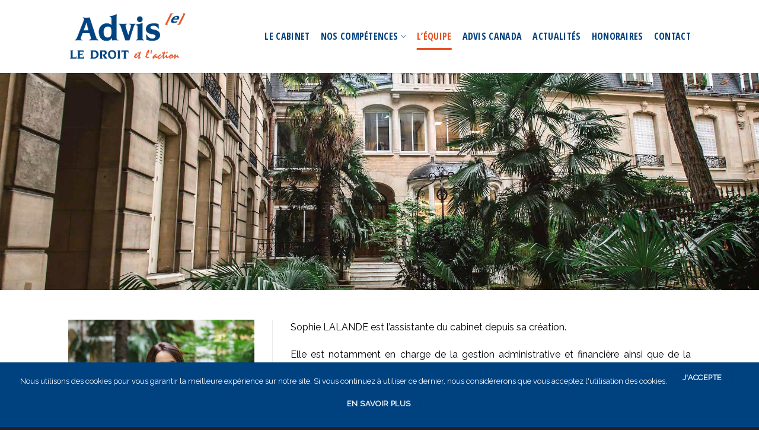

--- FILE ---
content_type: text/html; charset=UTF-8
request_url: http://www.advis.fr/notre-equipe/sophie-lalande/
body_size: 6881
content:
<!DOCTYPE html>
<!--[if IE 9 ]> <html lang="fr-FR" class="ie9 loading-site no-js"> <![endif]-->
<!--[if IE 8 ]> <html lang="fr-FR" class="ie8 loading-site no-js"> <![endif]-->
<!--[if (gte IE 9)|!(IE)]><!--><html lang="fr-FR" class="loading-site no-js"> <!--<![endif]-->
<head>
<meta charset="UTF-8" />
<meta name="viewport" content="width=device-width, initial-scale=1.0, maximum-scale=1.0, user-scalable=no" />
<link rel="profile" href="http://gmpg.org/xfn/11" />
<link rel="pingback" href="http://www.advis.fr/xmlrpc.php" />
<script>(function(html){html.className = html.className.replace(/\bno-js\b/,'js')})(document.documentElement);</script>
<title>Sophie LALANDE | ADVIS</title>
<!-- All in One SEO Pack 3.3.3 by Michael Torbert of Semper Fi Web Design[655,690] -->
<script type="application/ld+json" class="aioseop-schema">{"@context":"https://schema.org","@graph":[{"@type":"Organization","@id":"http://www.advis.fr/#organization","url":"http://www.advis.fr/","name":"ADVIS","sameAs":[]},{"@type":"WebSite","@id":"http://www.advis.fr/#website","url":"http://www.advis.fr/","name":"ADVIS","publisher":{"@id":"http://www.advis.fr/#organization"}},{"@type":"WebPage","@id":"http://www.advis.fr/notre-equipe/sophie-lalande/#webpage","url":"http://www.advis.fr/notre-equipe/sophie-lalande/","inLanguage":"fr-FR","name":"Sophie LALANDE","isPartOf":{"@id":"http://www.advis.fr/#website"},"datePublished":"2018-10-18T14:10:05+02:00","dateModified":"2018-10-18T14:28:14+02:00"}]}</script>
<link rel="canonical" href="http://www.advis.fr/notre-equipe/sophie-lalande/" />
<!-- All in One SEO Pack -->
<link rel='dns-prefetch' href='//s.w.org' />
<link rel="alternate" type="application/rss+xml" title="ADVIS &raquo; Flux" href="http://www.advis.fr/feed/" />
<link rel="alternate" type="application/rss+xml" title="ADVIS &raquo; Flux des commentaires" href="http://www.advis.fr/comments/feed/" />
<link rel='stylesheet' id='wp-block-library-css'  href='http://www.advis.fr/wp-includes/css/dist/block-library/style.min.css?ver=5.3.15' type='text/css' media='all' />
<link rel='stylesheet' id='contact-form-7-css'  href='http://www.advis.fr/wp-content/plugins/contact-form-7/includes/css/styles.css?ver=5.1.5' type='text/css' media='all' />
<link rel='stylesheet' id='cookie-notice-front-css'  href='http://www.advis.fr/wp-content/plugins/cookie-notice/css/front.min.css?ver=5.3.15' type='text/css' media='all' />
<link rel='stylesheet' id='bodhi-svgs-attachment-css'  href='http://www.advis.fr/wp-content/plugins/svg-support/css/svgs-attachment.css?ver=5.3.15' type='text/css' media='all' />
<link rel='stylesheet' id='flatsome-icons-css'  href='http://www.advis.fr/wp-content/themes/flatsome/assets/css/fl-icons.css?ver=3.3' type='text/css' media='all' />
<link rel='stylesheet' id='flatsome-main-css'  href='http://www.advis.fr/wp-content/themes/flatsome/assets/css/flatsome.css?ver=3.6.2' type='text/css' media='all' />
<link rel='stylesheet' id='flatsome-style-css'  href='http://www.advis.fr/wp-content/themes/advis/style.css?ver=3.6.2' type='text/css' media='all' />
<script type='text/javascript' src='http://www.advis.fr/wp-includes/js/jquery/jquery.js?ver=1.12.4-wp'></script>
<script type='text/javascript' src='http://www.advis.fr/wp-includes/js/jquery/jquery-migrate.min.js?ver=1.4.1'></script>
<script type='text/javascript'>
/* <![CDATA[ */
var cnArgs = {"ajaxurl":"http:\/\/www.advis.fr\/wp-admin\/admin-ajax.php","hideEffect":"fade","onScroll":"no","onScrollOffset":"100","cookieName":"cookie_notice_accepted","cookieValue":"true","cookieTime":"31536000","cookiePath":"\/","cookieDomain":"","redirection":"","cache":"","refuse":"no","revoke_cookies":"0","revoke_cookies_opt":"automatic","secure":"0"};
/* ]]> */
</script>
<script type='text/javascript' src='http://www.advis.fr/wp-content/plugins/cookie-notice/js/front.min.js?ver=1.2.48'></script>
<link rel='https://api.w.org/' href='http://www.advis.fr/wp-json/' />
<link rel="EditURI" type="application/rsd+xml" title="RSD" href="http://www.advis.fr/xmlrpc.php?rsd" />
<link rel="wlwmanifest" type="application/wlwmanifest+xml" href="http://www.advis.fr/wp-includes/wlwmanifest.xml" /> 
<meta name="generator" content="WordPress 5.3.15" />
<link rel='shortlink' href='http://www.advis.fr/?p=510' />
<link rel="alternate" type="application/json+oembed" href="http://www.advis.fr/wp-json/oembed/1.0/embed?url=http%3A%2F%2Fwww.advis.fr%2Fnotre-equipe%2Fsophie-lalande%2F" />
<link rel="alternate" type="text/xml+oembed" href="http://www.advis.fr/wp-json/oembed/1.0/embed?url=http%3A%2F%2Fwww.advis.fr%2Fnotre-equipe%2Fsophie-lalande%2F&#038;format=xml" />
<style>.bg{opacity: 0; transition: opacity 1s; -webkit-transition: opacity 1s;} .bg-loaded{opacity: 1;}</style><!--[if IE]><link rel="stylesheet" type="text/css" href="http://www.advis.fr/wp-content/themes/flatsome/assets/css/ie-fallback.css"><script src="//cdnjs.cloudflare.com/ajax/libs/html5shiv/3.6.1/html5shiv.js"></script><script>var head = document.getElementsByTagName('head')[0],style = document.createElement('style');style.type = 'text/css';style.styleSheet.cssText = ':before,:after{content:none !important';head.appendChild(style);setTimeout(function(){head.removeChild(style);}, 0);</script><script src="http://www.advis.fr/wp-content/themes/flatsome/assets/libs/ie-flexibility.js"></script><![endif]-->    <script type="text/javascript">
WebFontConfig = {
google: { families: [ "Gilda+Display:regular,700","Raleway:regular,regular","Open+Sans+Condensed:regular,700","Dancing+Script:regular,400", ] }
};
(function() {
var wf = document.createElement('script');
wf.src = 'https://ajax.googleapis.com/ajax/libs/webfont/1/webfont.js';
wf.type = 'text/javascript';
wf.async = 'true';
var s = document.getElementsByTagName('script')[0];
s.parentNode.insertBefore(wf, s);
})(); </script>
<style id="custom-css" type="text/css">:root {--primary-color: #004280;}/* Site Width */.header-main{height: 123px}#logo img{max-height: 123px}#logo{width:200px;}.header-bottom{min-height: 55px}.header-top{min-height: 30px}.has-transparent + .page-title:first-of-type,.has-transparent + #main > .page-title,.has-transparent + #main > div > .page-title,.has-transparent + #main .page-header-wrapper:first-of-type .page-title{padding-top: 123px;}.header.show-on-scroll,.stuck .header-main{height:70px!important}.stuck #logo img{max-height: 70px!important}.header-bottom {background-color: #FFFFFF}.header-bottom-nav > li > a{line-height: 16px }@media (max-width: 549px) {.header-main{height: 66px}#logo img{max-height: 66px}}.nav-dropdown{border-radius:5px}.nav-dropdown{font-size:84%}/* Color */.accordion-title.active, .has-icon-bg .icon .icon-inner,.logo a, .primary.is-underline, .primary.is-link, .badge-outline .badge-inner, .nav-outline > li.active> a,.nav-outline >li.active > a, .cart-icon strong,[data-color='primary'], .is-outline.primary{color: #004280;}/* Color !important */[data-text-color="primary"]{color: #004280!important;}/* Background */.scroll-to-bullets a,.featured-title, .label-new.menu-item > a:after, .nav-pagination > li > .current,.nav-pagination > li > span:hover,.nav-pagination > li > a:hover,.has-hover:hover .badge-outline .badge-inner,button[type="submit"], .button.wc-forward:not(.checkout):not(.checkout-button), .button.submit-button, .button.primary:not(.is-outline),.featured-table .title,.is-outline:hover, .has-icon:hover .icon-label,.nav-dropdown-bold .nav-column li > a:hover, .nav-dropdown.nav-dropdown-bold > li > a:hover, .nav-dropdown-bold.dark .nav-column li > a:hover, .nav-dropdown.nav-dropdown-bold.dark > li > a:hover, .is-outline:hover, .tagcloud a:hover,.grid-tools a, input[type='submit']:not(.is-form), .box-badge:hover .box-text, input.button.alt,.nav-box > li > a:hover,.nav-box > li.active > a,.nav-pills > li.active > a ,.current-dropdown .cart-icon strong, .cart-icon:hover strong, .nav-line-bottom > li > a:before, .nav-line-grow > li > a:before, .nav-line > li > a:before,.banner, .header-top, .slider-nav-circle .flickity-prev-next-button:hover svg, .slider-nav-circle .flickity-prev-next-button:hover .arrow, .primary.is-outline:hover, .button.primary:not(.is-outline), input[type='submit'].primary, input[type='submit'].primary, input[type='reset'].button, input[type='button'].primary, .badge-inner{background-color: #004280;}/* Border */.nav-vertical.nav-tabs > li.active > a,.scroll-to-bullets a.active,.nav-pagination > li > .current,.nav-pagination > li > span:hover,.nav-pagination > li > a:hover,.has-hover:hover .badge-outline .badge-inner,.accordion-title.active,.featured-table,.is-outline:hover, .tagcloud a:hover,blockquote, .has-border, .cart-icon strong:after,.cart-icon strong,.blockUI:before, .processing:before,.loading-spin, .slider-nav-circle .flickity-prev-next-button:hover svg, .slider-nav-circle .flickity-prev-next-button:hover .arrow, .primary.is-outline:hover{border-color: #004280}.nav-tabs > li.active > a{border-top-color: #004280}.widget_shopping_cart_content .blockUI.blockOverlay:before { border-left-color: #004280 }.woocommerce-checkout-review-order .blockUI.blockOverlay:before { border-left-color: #004280 }/* Fill */.slider .flickity-prev-next-button:hover svg,.slider .flickity-prev-next-button:hover .arrow{fill: #004280;}/* Background Color */[data-icon-label]:after, .secondary.is-underline:hover,.secondary.is-outline:hover,.icon-label,.button.secondary:not(.is-outline),.button.alt:not(.is-outline), .badge-inner.on-sale, .button.checkout, .single_add_to_cart_button{ background-color:#E95123; }/* Color */.secondary.is-underline,.secondary.is-link, .secondary.is-outline,.stars a.active, .star-rating:before, .woocommerce-page .star-rating:before,.star-rating span:before, .color-secondary{color: #E95123}/* Color !important */[data-text-color="secondary"]{color: #E95123!important;}/* Border */.secondary.is-outline:hover{border-color:#E95123}body{font-family:"Raleway", sans-serif}body{font-weight: 0}body{color: #000000}.nav > li > a {font-family:"Open Sans Condensed", sans-serif;}.nav > li > a {font-weight: 700;}h1,h2,h3,h4,h5,h6,.heading-font, .off-canvas-center .nav-sidebar.nav-vertical > li > a{font-family: "Gilda Display", sans-serif;}h1,h2,h3,h4,h5,h6,.heading-font,.banner h1,.banner h2{font-weight: 700;}h1,h2,h3,h4,h5,h6,.heading-font{color: #004280;}.alt-font{font-family: "Dancing Script", sans-serif;}.alt-font{font-weight: 400!important;}.header:not(.transparent) .header-nav.nav > li > a {color: #004280;}.header:not(.transparent) .header-nav.nav > li > a:hover,.header:not(.transparent) .header-nav.nav > li.active > a,.header:not(.transparent) .header-nav.nav > li.current > a,.header:not(.transparent) .header-nav.nav > li > a.active,.header:not(.transparent) .header-nav.nav > li > a.current{color: #E95123;}.header-nav.nav-line-bottom > li > a:before,.header-nav.nav-line-grow > li > a:before,.header-nav.nav-line > li > a:before,.header-nav.nav-box > li > a:hover,.header-nav.nav-box > li.active > a,.header-nav.nav-pills > li > a:hover,.header-nav.nav-pills > li.active > a{color:#FFF!important;background-color: #E95123;}a{color: #004280;}.is-divider{background-color: #E95123;}.absolute-footer, html{background-color: #1F1F2B}/* Custom CSS */.nav-size-xlarge > li > a {font-size: 1.6em;}.label-new.menu-item > a:after{content:"Nouveau";}.label-hot.menu-item > a:after{content:"Hot";}.label-sale.menu-item > a:after{content:"En action";}.label-popular.menu-item > a:after{content:"Populaire";}</style></head>
<body class="page-template page-template-page-blank page-template-page-blank-php page page-id-510 page-child parent-pageid-222 cookies-not-set lightbox nav-dropdown-has-arrow">
<a class="skip-link screen-reader-text" href="#main">Skip to content</a>
<div id="wrapper">
<header id="header" class="header has-sticky sticky-jump">
<div class="header-wrapper">
<div id="masthead" class="header-main ">
<div class="header-inner flex-row container logo-left medium-logo-center" role="navigation">
<!-- Logo -->
<div id="logo" class="flex-col logo">
<!-- Header logo -->
<a href="http://www.advis.fr/" title="ADVIS - Cabinet d&#039;avocats" rel="home">
<img width="200" height="123" src="http://www.advis.fr/wp-content/uploads/2017/09/LOGO-ADVIS-01.png" class="header_logo header-logo" alt="ADVIS"/><img  width="200" height="123" src="http://www.advis.fr/wp-content/uploads/2017/09/LOGO-ADVIS-01.png" class="header-logo-dark" alt="ADVIS"/></a>
</div>
<!-- Mobile Left Elements -->
<div class="flex-col show-for-medium flex-left">
<ul class="mobile-nav nav nav-left ">
<li class="nav-icon has-icon">
<a href="#" data-open="#main-menu" data-pos="left" data-bg="main-menu-overlay" data-color="" class="is-small" aria-controls="main-menu" aria-expanded="false">
<i class="icon-menu" ></i>
</a>
</li>            </ul>
</div>
<!-- Left Elements -->
<div class="flex-col hide-for-medium flex-left
flex-grow">
<ul class="header-nav header-nav-main nav nav-left  nav-line-bottom nav-size-large nav-spacing-medium nav-uppercase" >
</ul>
</div>
<!-- Right Elements -->
<div class="flex-col hide-for-medium flex-right">
<ul class="header-nav header-nav-main nav nav-right  nav-line-bottom nav-size-large nav-spacing-medium nav-uppercase">
<li id="menu-item-42" class="menu-item menu-item-type-post_type menu-item-object-page  menu-item-42"><a href="http://www.advis.fr/le-cabinet/" class="nav-top-link">Le Cabinet</a></li>
<li id="menu-item-41" class="menu-item menu-item-type-post_type menu-item-object-page menu-item-has-children  menu-item-41 has-dropdown"><a href="http://www.advis.fr/nos-competences/" class="nav-top-link">Nos compétences<i class="icon-angle-down" ></i></a>
<ul class='nav-dropdown nav-dropdown-bold'>
<li id="menu-item-158" class="menu-item menu-item-type-post_type menu-item-object-page  menu-item-158"><a href="http://www.advis.fr/nos-competences/droit-des-affaires-et-droit-civil/">Droit des affaires et droit civil</a></li>
<li id="menu-item-297" class="menu-item menu-item-type-post_type menu-item-object-page  menu-item-297"><a href="http://www.advis.fr/nos-competences/droit-social/">Droit social</a></li>
<li id="menu-item-304" class="menu-item menu-item-type-post_type menu-item-object-page  menu-item-304"><a href="http://www.advis.fr/nos-competences/droit-economique/">Droit économique</a></li>
<li id="menu-item-509" class="menu-item menu-item-type-post_type menu-item-object-page  menu-item-509"><a href="http://www.advis.fr/nos-competences/droit-penal/">Droit pénal et droit pénal des affaires</a></li>
<li id="menu-item-607" class="menu-item menu-item-type-post_type menu-item-object-page  menu-item-607"><a href="http://www.advis.fr/nos-competences/arbitrage/">Arbitrage</a></li>
<li id="menu-item-542" class="menu-item menu-item-type-post_type menu-item-object-page  menu-item-542"><a href="http://www.advis.fr/nos-competences/officines-de-pharmacies/">Officines de pharmacies</a></li>
</ul>
</li>
<li id="menu-item-227" class="menu-item menu-item-type-post_type menu-item-object-page current-page-ancestor active  menu-item-227"><a href="http://www.advis.fr/notre-equipe/" class="nav-top-link">L&rsquo;équipe</a></li>
<li id="menu-item-591" class="menu-item menu-item-type-post_type menu-item-object-page  menu-item-591"><a href="http://www.advis.fr/advis-canada/" class="nav-top-link">Advis Canada</a></li>
<li id="menu-item-39" class="menu-item menu-item-type-post_type menu-item-object-page  menu-item-39"><a href="http://www.advis.fr/actualites/" class="nav-top-link">Actualités</a></li>
<li id="menu-item-38" class="menu-item menu-item-type-post_type menu-item-object-page  menu-item-38"><a href="http://www.advis.fr/honoraires/" class="nav-top-link">Honoraires</a></li>
<li id="menu-item-10" class="menu-item menu-item-type-post_type menu-item-object-page  menu-item-10"><a href="http://www.advis.fr/contact/" class="nav-top-link">Contact</a></li>
</ul>
</div>
<!-- Mobile Right Elements -->
<div class="flex-col show-for-medium flex-right">
<ul class="mobile-nav nav nav-right ">
</ul>
</div>
</div><!-- .header-inner -->
<!-- Header divider -->
<div class="container"><div class="top-divider full-width"></div></div>
</div><!-- .header-main -->
<div class="header-bg-container fill"><div class="header-bg-image fill"></div><div class="header-bg-color fill"></div></div><!-- .header-bg-container -->   </div><!-- header-wrapper-->
</header>
<main id="main" class="">
<div id="content" role="main" class="content-area">
<div class="slider-wrapper relative " id="slider-1936725989" >
<div class="slider slider-nav-circle slider-nav-large slider-nav-light slider-style-normal"
data-flickity-options='{
"cellAlign": "center",
"imagesLoaded": true,
"lazyLoad": 1,
"freeScroll": false,
"wrapAround": false,
"autoPlay": 6000,
"pauseAutoPlayOnHover" : true,
"prevNextButtons": false,
"contain" : true,
"adaptiveHeight" : true,
"dragThreshold" : 5,
"percentPosition": true,
"pageDots": false,
"rightToLeft": false,
"draggable": true,
"selectedAttraction": 0.1,
"parallax" : 0,
"friction": 0.6        }'
>
<div class="banner has-hover" id="banner-1742786376">
<div class="banner-inner fill">
<div class="banner-bg fill" >
<div class="bg fill bg-fill "></div>
</div><!-- bg-layers -->
<div class="banner-layers container">
<div class="fill banner-link"></div>            
</div><!-- .banner-layers -->
</div><!-- .banner-inner -->
<style scope="scope">
#banner-1742786376 {
padding-top: 366px;
}
#banner-1742786376 .bg.bg-loaded {
background-image: url(http://www.advis.fr/wp-content/uploads/2018/09/21112017-DSC_6968.jpg);
}
#banner-1742786376 .bg {
background-position: 49% 65%;
}
</style>
</div><!-- .banner -->
</div>
<div class="loading-spin dark large centered"></div>
<style scope="scope">
</style>
</div><!-- .ux-slider-wrapper -->
<div class="gap-element" style="display:block; height:auto; padding-top:50px" class="clearfix"></div>
<div class="row"  id="row-1482367108">
<div class="col medium-4 small-12 large-4 col-divided"  ><div class="col-inner text-right"  >
<div class="img has-hover x md-x lg-x y md-y lg-y" id="image_1496387923">
<div class="img-inner dark" >
<img width="1000" height="661" src="http://www.advis.fr/wp-content/uploads/2018/10/21112017-DSC_6411.jpg" class="attachment-large size-large" alt="" srcset="http://www.advis.fr/wp-content/uploads/2018/10/21112017-DSC_6411.jpg 1000w, http://www.advis.fr/wp-content/uploads/2018/10/21112017-DSC_6411-300x198.jpg 300w, http://www.advis.fr/wp-content/uploads/2018/10/21112017-DSC_6411-768x508.jpg 768w" sizes="(max-width: 1000px) 100vw, 1000px" />						
</div>
<style scope="scope">
#image_1496387923 {
width: 100%;
}
</style>
</div>
<h1>Sophie LALANDE<span style="font-size: 150%;"><br /></span></h1>
<div class="is-divider divider clearfix" style="margin-top:10.0px;margin-bottom:10.0px;max-width:50%;"></div><!-- .divider -->
<p>Assistante du cabinet</p>
</div></div>
<div class="col medium-8 small-12 large-8"  ><div class="col-inner"  >
<p style="text-align: justify;">Sophie LALANDE est l’assistante du cabinet depuis sa création.</p>
<p style="text-align: justify;">Elle est notamment en charge de la gestion administrative et financière ainsi que de la réalisation des formalités légales relatives aux différentes opérations.</p>
<p style="text-align: justify;">Par son énergie, sa détermination et son savoir-faire, elle est investie également auprès de toute l’équipe afin de l’assister dans le bon déroulé des activités et missions de chacun des membres pour qu’ils puissent proposer le meilleur service à chacun des clients.</p>
<div class="gap-element" style="display:block; height:auto; padding-top:50px" class="clearfix"></div>
<a href="http://www.advis.fr/notre-equipe/" target="_self" class="button primary is-outline"  >
<span>RETOUR A NOTRE EQUIPE</span>
</a>
</div></div>
</div>
<div class="gap-element" style="display:block; height:auto; padding-top:50px" class="clearfix"></div>
</div>

</main><!-- #main -->
<footer id="footer" class="footer-wrapper">
<!-- FOOTER 1 -->
<!-- FOOTER 2 -->
<div class="absolute-footer dark medium-text-center small-text-center">
<div class="container clearfix">
<div class="footer-secondary pull-right">
<div class="footer-text inline-block small-block">
<a target="_blank" href="https://www.toilebleue.fr">Réalisation Toile bleue</a>          </div>
</div><!-- -right -->
<div class="footer-primary pull-left">
<div class="copyright-footer">
Copyright 2023 © <strong>Advis</strong> | <a href="http://www.advis.fr/mentions-legales/">Mentions Légales<a/>      </div>
</div><!-- .left -->
</div><!-- .container -->
</div><!-- .absolute-footer -->
<a href="#top" class="back-to-top button invert plain is-outline hide-for-medium icon circle fixed bottom z-1" id="top-link"><i class="icon-angle-up" ></i></a>
</footer><!-- .footer-wrapper -->
</div><!-- #wrapper -->
<!-- Mobile Sidebar -->
<div id="main-menu" class="mobile-sidebar no-scrollbar mfp-hide">
<div class="sidebar-menu no-scrollbar ">
<ul class="nav nav-sidebar  nav-vertical nav-uppercase">
<li class="menu-item menu-item-type-post_type menu-item-object-page menu-item-42"><a href="http://www.advis.fr/le-cabinet/" class="nav-top-link">Le Cabinet</a></li>
<li class="menu-item menu-item-type-post_type menu-item-object-page menu-item-has-children menu-item-41"><a href="http://www.advis.fr/nos-competences/" class="nav-top-link">Nos compétences</a>
<ul class=children>
<li class="menu-item menu-item-type-post_type menu-item-object-page menu-item-158"><a href="http://www.advis.fr/nos-competences/droit-des-affaires-et-droit-civil/">Droit des affaires et droit civil</a></li>
<li class="menu-item menu-item-type-post_type menu-item-object-page menu-item-297"><a href="http://www.advis.fr/nos-competences/droit-social/">Droit social</a></li>
<li class="menu-item menu-item-type-post_type menu-item-object-page menu-item-304"><a href="http://www.advis.fr/nos-competences/droit-economique/">Droit économique</a></li>
<li class="menu-item menu-item-type-post_type menu-item-object-page menu-item-509"><a href="http://www.advis.fr/nos-competences/droit-penal/">Droit pénal et droit pénal des affaires</a></li>
<li class="menu-item menu-item-type-post_type menu-item-object-page menu-item-607"><a href="http://www.advis.fr/nos-competences/arbitrage/">Arbitrage</a></li>
<li class="menu-item menu-item-type-post_type menu-item-object-page menu-item-542"><a href="http://www.advis.fr/nos-competences/officines-de-pharmacies/">Officines de pharmacies</a></li>
</ul>
</li>
<li class="menu-item menu-item-type-post_type menu-item-object-page current-page-ancestor menu-item-227"><a href="http://www.advis.fr/notre-equipe/" class="nav-top-link">L&rsquo;équipe</a></li>
<li class="menu-item menu-item-type-post_type menu-item-object-page menu-item-591"><a href="http://www.advis.fr/advis-canada/" class="nav-top-link">Advis Canada</a></li>
<li class="menu-item menu-item-type-post_type menu-item-object-page menu-item-39"><a href="http://www.advis.fr/actualites/" class="nav-top-link">Actualités</a></li>
<li class="menu-item menu-item-type-post_type menu-item-object-page menu-item-38"><a href="http://www.advis.fr/honoraires/" class="nav-top-link">Honoraires</a></li>
<li class="menu-item menu-item-type-post_type menu-item-object-page menu-item-10"><a href="http://www.advis.fr/contact/" class="nav-top-link">Contact</a></li>
</ul>
</div><!-- inner -->
</div><!-- #mobile-menu -->
<script type='text/javascript'>
/* <![CDATA[ */
var wpcf7 = {"apiSettings":{"root":"http:\/\/www.advis.fr\/wp-json\/contact-form-7\/v1","namespace":"contact-form-7\/v1"}};
/* ]]> */
</script>
<script type='text/javascript' src='http://www.advis.fr/wp-content/plugins/contact-form-7/includes/js/scripts.js?ver=5.1.5'></script>
<script type='text/javascript' src='http://www.advis.fr/wp-content/themes/flatsome/inc/extensions/flatsome-live-search/flatsome-live-search.js?ver=3.6.2'></script>
<script type='text/javascript' src='http://www.advis.fr/wp-includes/js/hoverIntent.min.js?ver=1.8.1'></script>
<script type='text/javascript'>
/* <![CDATA[ */
var flatsomeVars = {"ajaxurl":"http:\/\/www.advis.fr\/wp-admin\/admin-ajax.php","rtl":"","sticky_height":"70","user":{"can_edit_pages":false}};
/* ]]> */
</script>
<script type='text/javascript' src='http://www.advis.fr/wp-content/themes/flatsome/assets/js/flatsome.js?ver=3.6.2'></script>
<script type='text/javascript' src='http://www.advis.fr/wp-includes/js/wp-embed.min.js?ver=5.3.15'></script>
<div id="cookie-notice" role="banner" class="cn-bottom" style="color: #fff; background-color: #004280;" aria-label="Cookie Notice"><div class="cookie-notice-container"><span id="cn-notice-text">Nous utilisons des cookies pour vous garantir la meilleure expérience sur notre site. Si vous continuez à utiliser ce dernier, nous considérerons que vous acceptez l'utilisation des cookies.</span><a href="#" id="cn-accept-cookie" data-cookie-set="accept" class="cn-set-cookie cn-button button">J'accepte</a><a href="http://www.advis.fr/mentions-legales/" target="_blank" id="cn-more-info" class="cn-more-info cn-button button">En savoir plus</a>
</div>
</div>
</body>
</html><!-- WP Fastest Cache file was created in 0.17368102073669 seconds, on 06-06-23 8:16:37 -->